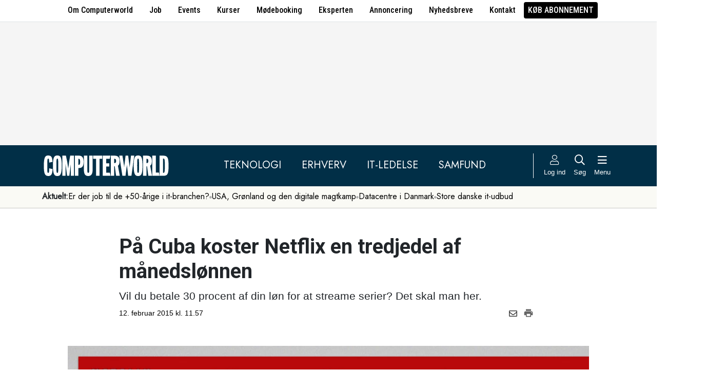

--- FILE ---
content_type: text/html; charset=UTF-8
request_url: https://www.computerworld.dk/art/233166/paa-cuba-koster-netflix-en-tredjedel-af-maanedsloennen
body_size: 16189
content:
<!DOCTYPE html>
<html xmlns="http://www.w3.org/1999/xhtml" xml:lang="da" lang="da">
	<head>
		<meta http-equiv="X-UA-Compatible" content="IE=edge /">
		<meta http-equiv="content-type" content="text/html; charset=UTF-8" />
		<meta http-equiv="content-language" content="da" />
		<meta name="viewport" content="width=device-width, initial-scale=1.0">
		<meta name="robots" content="noarchive" />
			<meta name="description" content="Vil du betale 30 procent af din løn for at streame serier? Det skal man her." />
			<title>På Cuba koster Netflix en tredjedel af månedslønnen - Computerworld</title>
					<!-- The initial config of Consent Mode. Skal komme før cookieinformation. -->
		<script type="text/javascript">
			window.dataLayer = window.dataLayer || [];
			function gtag() {
				dataLayer.push(arguments);
			}
			gtag('consent', 'default', {
				ad_storage: 'denied',
				ad_user_data: 'denied',
				ad_personalization: 'denied',
				analytics_storage: 'denied',
				personalization_storage: 'denied',
				functionality_storage: 'denied',
				security_storage: 'denied',
				wait_for_update: 500,
			});
			gtag('set', 'ads_data_redaction', true);
		</script>
		<script>
			window.cookieInformationCustomConfig = {IABTCF2Framework: {enableAllPurposesLegitimateInterestsOnDeclineAll: true}};
		</script>
		<script type="text/javascript" id="CookieConsent" src="https://policy.app.cookieinformation.com/uc.js" data-culture="DA" data-gcm-version="2.0" data-tcf-v2-enabled="true" data-tcf-global-scope="false" data-tcf-version="2.2"></script>
		<link type="text/css" rel="stylesheet" href="/minified/css/v/7569/" />
		<link href="/images/favicon.ico" rel="SHORTCUT ICON" />
		<link rel="alternate" type="application/rss+xml" title="Alle nyheder (RSS 2.0)" href="https://www.computerworld.dk/rss/all" />

		<link rel="preconnect" href="https://fonts.googleapis.com">
		<link rel="preconnect" href="https://fonts.gstatic.com" crossorigin>

				<link href="https://fonts.googleapis.com/css2?family=Jost&family=Raleway:ital,wght@0,100..900;1,100..900&family=Roboto+Condensed:wght@100..900&family=Roboto:ital,wght@0,100..900;1,100..900&display=swap" rel="stylesheet">

		<link rel="preload" href="/common/fontawesome-pro-5.15.1/webfonts/fa-solid-900.woff2" as="font" type="font/woff2" crossorigin>
		<link rel="preload" href="/common/fontawesome-pro-5.15.1/webfonts/fa-regular-400.woff2" as="font" type="font/woff2" crossorigin>
		<link rel="preload" href="https://securepubads.g.doubleclick.net/tag/js/gpt.js" as="script">
		<link rel="dns-prefetch" href="https://securepubads.g.doubleclick.net">
		<link rel="dns-prefetch" href="https://pagead2.googlesyndication.com">
		<link rel="dns-prefetch" href="https://tpc.googlesyndication.com">
		<link rel="dns-prefetch" href="https://www.googletagservices.com">
		<link rel="dns-prefetch" href="https://www.google-analytics.com">
		<link rel="dns-prefetch" href="https://ajax.googleapis.com">
		<link rel="dns-prefetch" href="https://ad.doubleclick.net">
		<link rel="dns-prefetch" href="https://s0.2mdn.net">
		<link rel="canonical" href="https://www.computerworld.dk/art/233166/paa-cuba-koster-netflix-en-tredjedel-af-maanedsloennen">


		<script type="text/javascript" src="/common/javascript/jquery/jquery-1.9.1.min.js?v=1"></script>
		<script type="text/javascript" src="/common/javascript/jquery/jquery-ui-1.10.4.custom.min.js?v=d1002"></script>
		<script type="text/javascript" src="/common/javascript/jquery/jquery-migrate-1.1.0.min.js?v=1"></script>
		<script type="text/javascript" src="/minified/javascript/v/7569/"></script>
		<script async src="https://securepubads.g.doubleclick.net/tag/js/gpt.js"></script>

		<script>
			dfpAds.init({network: 11995607, adUnit: 'DK_computerworld.dk/artikler'});
		</script>

		<!-- Global site tag (gtag.js) - Google Analytics -->
		<script async src="https://www.googletagmanager.com/gtag/js?id=UA-41250693-1"></script>
		<script>

			window.dataLayer = window.dataLayer || [];
			function gtag(){dataLayer.push(arguments);}
			gtag('js', new Date());

			gtag('config', 'UA-41250693-1', { 'content_group': 'andet' });

		
		</script>
			<script async defer data-domain="computerworld.dk" src="https://plausible.io/js/script.manual.js"></script>
		<script>
			window.plausible = window.plausible || function() { (window.plausible.q = window.plausible.q || []).push(arguments) }
			cookieConsent.always('statistic', function( isOk ) {
				let props = {}
				props['subsite'] = 'default';
				props['premium-logged-in'] = false;
				props['article-view'] = 'open';
				plausible('pageview', {props:props});
			} );
		</script>
		<meta property="fb:app_id" content="923957504358919" />
	<meta property="og:type" content="article" />
	<meta property="og:site_name" content="Computerworld" />
	<meta property="og:title" content="På Cuba koster Netflix en tredjedel af månedslønnen" />
	<meta property="og:description" content="Vil du betale 30 procent af din løn for at streame serier? Det skal man her." />
	<meta property="og:image" content="https://www.computerworld.dk/fil/120529?width=600&height=315&focus=1" />
	<meta property="og:image:width" content="600" />
	<meta property="og:image:height" content="315" />
	<meta property="og:url" content="https://www.computerworld.dk/art/233166/paa-cuba-koster-netflix-en-tredjedel-af-maanedsloennen" />
	<meta property="article:published_time" content="2015-02-12T11:57:00+01:00" />
	<meta property="article:publisher" content="https://www.facebook.com/Computerworlddanmark" />
	<meta property="twitter:card" content="summary_large_image" />
	<meta property="twitter:site" content="@Computerworlddk" />
	<meta property="twitter:title" content="På Cuba koster Netflix en tredjedel af månedslønnen" />
	<meta property="twitter:description" content="Vil du betale 30 procent af din løn for at streame serier? Det skal man her." />
	<meta property="twitter:image" content="https://www.computerworld.dk/fil/120529?width=600&height=315&focus=1" />

		<script type="application/ld+json">
		{"@context":"https://schema.org","@type":"NewsArticle","headline":"P\u00e5 Cuba koster Netflix en tredjedel af m\u00e5nedsl\u00f8nnen","description":"Vil du betale 30 procent af din l\u00f8n for at streame serier? Det skal man her.","datePublished":"2015-02-12T11:57:00+01:00","dateModified":"2015-02-12T16:24:28+01:00","thumbnailUrl":"https://www.computerworld.dk/fil/125520?width=200&height=112&focus=1","image":{"@type":"ImageObject","url":"https://www.computerworld.dk/fil/120529?width=600&height=337&focus=1","width":600,"height":337},"author":[{"@type":"Person","name":"Nicolai Devantier","url":"https://www.computerworld.dk/forfatter/7993"}],"publisher":{"@type":"Organization","name":"Computerworld","logo":{"@type":"ImageObject","url":"https://www.computerworld.dk/images/cw-logo-black.jpg"}},"mainEntityOfPage":{"@type":"WebPage","@id":"https://www.computerworld.dk/art/233166/paa-cuba-koster-netflix-en-tredjedel-af-maanedsloennen"},"isAccessibleForFree":"True"}
		</script>

		<!-- Hotjar Tracking Code for www.computerworld.dk -->
		<script>
			cookieConsent.on('statistic', function() {
				(function(h,o,t,j,a,r){
					h.hj=h.hj||function(){(h.hj.q=h.hj.q||[]).push(arguments)};
					h._hjSettings={hjid:637104,hjsv:6};
					a=o.getElementsByTagName('head')[0];
					r=o.createElement('script');r.async=1;
					r.src=t+h._hjSettings.hjid+j+h._hjSettings.hjsv;
					a.appendChild(r);
				})(window,document,'https://static.hotjar.com/c/hotjar-','.js?sv=');
			} );
		</script>

										
		<!-- 24283 (1 sec = 1000360000)-->
	<link rel="stylesheet" type="text/css" href="/builds/cwshim-f/css/globals-WRAOT3HF.css" />
	<link rel="stylesheet" type="text/css" href="/builds/cwshim-f/css/utilities-AH5P3BLS.css" />
	<link rel="stylesheet" type="text/css" href="/builds/cwshim-f/css/bootstrap-AGNAY623.css" />
	<link rel="stylesheet" type="text/css" href="/builds/cwshim-f/css/site-K7MMVUEB.css" />
	<script src="/builds/cwshim-f/js/bootstrap-AAFFVZKO.js"></script>
	</head>	<body class="subsite_default layout_full userIsNotLoggedIn   page-article article-is-longform">
		
		<ul class="nav justify-content-center align-items-center border-bottom fw-medium u-font-RobotoCondensed u-bg-white c-brand-nav d-none d-md-flex">
			<li class="nav-item"><a class="nav-link u-text-black hover:text-decoration-underline" href="/side/om-computerworld">Om Computerworld</a></li>
			<li class="nav-item"><a class="nav-link u-text-black hover:text-decoration-underline" href="/job/search">Job</a></li>
			<li class="nav-item"><a class="nav-link u-text-black hover:text-decoration-underline" href="/side/events">Events</a></li>
			<li class="nav-item"><a class="nav-link u-text-black hover:text-decoration-underline" href="/kurser">Kurser</a></li>
			<li class="nav-item"><a class="nav-link u-text-black hover:text-decoration-underline" href="/side/direct">Mødebooking</a></li>
			<li class="nav-item"><a class="nav-link u-text-black hover:text-decoration-underline" href="/eksperten">Eksperten</a></li>
			<li class="nav-item"><a class="nav-link u-text-black hover:text-decoration-underline" href="https://jobindexmedia.dk/medieinformation/" target="_blank">Annoncering</a></li>
			<li class="nav-item"><a class="nav-link u-text-black hover:text-decoration-underline" href="/nyhedsbreve">Nyhedsbreve</a></li>
			<li class="nav-item"><a class="nav-link u-text-black hover:text-decoration-underline" href="/kontakt-redaktionen">Kontakt</a></li>

							<li class="nav-item"><a class="nav-link py-1 px-2 rounded text-uppercase u-bg-black u-text-white hover:text-decoration-underline" href="/premium/produkter">Køb abonnement</a></li>
					</ul>

		<div class="leaderboard" id="computerworldleaderboard">
			<div class="inner"><div class="dfp-ad mh-160 mh-medium-90 mh-large-200" data-slot="lead1" data-sizes="320x80,320x160" data-sizes-medium="320x80,320x160,728x90" data-sizes-large="728x90,930x180,950x200,970x250"></div></div>
		</div>

		<header class="c-site-header">

			<div class="c-top-nav py-3">

				<div class="container">
					<div class="row flex-nowrap align-items-center justify-content-between">
						<div class="col-6 col-md-auto">
							<a href="/"><img class="c-site-logo" src="/assets/images/cw-logo-white.svg" width="180" height="40" alt="Computerworld logo" title="Gå til forsiden af Computerworld.dk" style="max-width: 250px;"></a>
						</div>
						<div class="d-none d-xl-flex col justify-content-center c-nav-links">
							<ul class="nav u-font-Jost">
								<li class="nav-item"><a class="nav-link px-4 fs-5 text-uppercase u-text-white hover:text-decoration-underline" href="/sektion/teknologi">Teknologi</a></li>
								<li class="nav-item"><a class="nav-link px-4 fs-5 text-uppercase u-text-white hover:text-decoration-underline" href="/sektion/erhverv">Erhverv</a></li>
								<li class="nav-item"><a class="nav-link px-4 fs-5 text-uppercase u-text-white hover:text-decoration-underline" href="/sektion/ledelse">It-Ledelse</a></li>
								<li class="nav-item"><a class="nav-link px-4 fs-5 text-uppercase u-text-white hover:text-decoration-underline" href="/sektion/samfund">Samfund</a></li>
							</ul>
						</div>

						<div class="col-auto c-actions position-relative">
							<div class="d-flex align-items-stretch">

																<a href="/bruger"
								   class="login mx-1 mx-md-2 p-2 p-xl-0 text-center u-text-white text-decoration-none hover:text-decoration-underline hover:scale-10"
								   aria-label="Log ind">
									<i class="fal fa-user fs-5"></i>
									<span class="d-none d-xl-block text-nowrap u-fs-13p">Log ind</span>
								</a>
								
								<a href="/soeg"
								   class="mx-1 mx-md-2 p-2 p-xl-0 text-center u-text-white text-decoration-none hover:text-decoration-underline hover:scale-10"
								   aria-label="Søg">
									<i class="far fa-search fs-5"></i>
									<span class="d-none d-xl-block u-fs-13p">Søg</span>
								</a>

								<button class="mx-1 mx-md-2 p-2 p-xl-0 text-center u-text-white hover:text-decoration-underline hover:scale-10"
										data-bs-toggle="offcanvas"
										data-bs-target="#site-nav-menu"
										aria-controls="site-nav-menu"
										aria-label="Åben menu">
									<i class="far fa-bars fs-5"></i>
									<span class="d-none d-xl-block u-fs-13p">Menu</span>
								</button>

							</div>

						</div>
					</div>
				</div>
			</div>

						<div class="c-theme-nav">
				<div class="container position-relative">
					<div class="u-font-Jost c-scroll-list">
						<span class="c-scroll-left"><i class="fas fa-chevron-circle-left"></i></span>
						<span class="d-block d-md-none c-scroll-shadow"></span>
						<ul class="d-flex gap-3 py-2">
							<li class=""><span class="fw-bold">Aktuelt:</span></li>
													<li class="">
								<a class="text-nowrap h-100 u-text-black text-decoration-none hover:text-decoration-underline" href="/tag/erfaren-og-udfordret-2026">Er der job til de +50-årige i it-branchen?</a>
							</li>
														<li class="spacer"><i class="fa fas fa-circle"></i></li>
																				<li class="">
								<a class="text-nowrap h-100 u-text-black text-decoration-none hover:text-decoration-underline" href="/tag/geopolitisk-krise-2026">USA, Grønland og den digitale magtkamp</a>
							</li>
														<li class="spacer"><i class="fa fas fa-circle"></i></li>
																				<li class="">
								<a class="text-nowrap h-100 u-text-black text-decoration-none hover:text-decoration-underline" href="/tag/datacenter">Datacentre i Danmark</a>
							</li>
														<li class="spacer"><i class="fa fas fa-circle"></i></li>
																				<li class="">
								<a class="text-nowrap h-100 u-text-black text-decoration-none hover:text-decoration-underline" href="/tag/udbud">Store danske it-udbud </a>
							</li>
																			</ul>
						<span class="d-block d-md-none c-scroll-shadow right"></span>
						<span class="c-scroll-right"><i class="fas fa-chevron-circle-right"></i></span>
					</div>
				</div>
			</div>
					</header><div class="subsite default">
	<div class="frame">
		<div class="inner">
			
						<div class="body">
				<div class="layout layout_full">
	
<div class="container">
	<div class="content article longform" data-articleid="233166">
		<div class="article-top">
			<h1><span class="title-text">På Cuba koster Netflix en tredjedel af månedslønnen</span></h1>
			<p class="teaser">Vil du betale 30 procent af din løn for at streame serier? Det skal man her.</p>

			<div class="contentMeta">
				<span class="publishdate">12. februar 2015 kl. 11.57</span>
				<div class="share">
					<a title="Del artikel via e-mail" href="mailto:?subject=På Cuba koster Netflix en tredjedel af månedslønnen&body=%0D%0A%0D%0APå Cuba koster Netflix en tredjedel af månedslønnen%0D%0Ahttps://www.computerworld.dk/art/233166/paa-cuba-koster-netflix-en-tredjedel-af-maanedsloennen" onclick="idg_tracker.trackEvent(TRACKER_ITEMTYPE_ARTICLE, 233166, 'E-Mail deling');"><i class="fa-icon far fa-envelope"></i></a>
					<a title="Printvenlig version" href="javascript:void(0);" onclick="idg_tracker.trackEvent(TRACKER_ITEMTYPE_ARTICLE, 233166, 'Print'); openWithSelfMain('/art/233166/paa-cuba-koster-netflix-en-tredjedel-af-maanedsloennen?op=print','Printervenlig',740,500);"><img src="/images/icon/print.png" class="print-icon" alt="Print ikon" width="20" height="20"></a>
				</div>
			</div>
		</div>

			<a href="/fil/120529/800/?height=800" rel="lightbox-inline" class="topImage skyscraper-start">
			<img src="/fil/120529?width=980&scale_up=1" width="980" alt="Artikel top billede">
		</a>
			
	<div class="nucleusAuthorByline authors1">
<div class="author" class="author author1" data-authorid="7993">
	<a href="/forfatter/7993" class="open">
		<img src="/fil/122737?width=52&height=52&focus=1&grey=1" width="52" height="52" class="image" alt="Nicolai Devantier">
		<span class="firstname">Nicolai</span>
		<span class="lastname">Devantier</span>
			<span class="title">Journalist</span>
		</a>

	</div>
	<br class="clear" />
</div>
<script>$j(document).ready( _nucleusAuthorByline.init );</script>

	
	<div id="articleTextParagraphs" class="articleText paragraphs">
		
			<div class="d-none d-md-block mb-2">
	<div class="paragraphAdSpacer"></div>
	<div class="paragraphAd" aria-hidden="true">
		<div class="dfp-ad mh-280" data-slot="art" data-sizes="320x320" data-sizes-large="300x250,336x280"></div>
	</div>
			<div class="paragraphAdInternal" aria-hidden="true">
		<div class="candis-spot spot-content article-paragraph" data-candis-contentid="132040" aria-hidden="true"><span class="notice">Annonceindlæg fra Cornerstones</span><h6 class="title"><a class="link" href="/partner/132040/hvorfor-toever-virksomheder-naar-teknologien-er-klar-og-gevinsterne-er-tydelige" tabindex="-1" rel="sponsored">Hvorfor tøver virksomheder, når teknologien er klar, og gevinsterne er tydelige?</a></h6><figure><img src="/fil/238232?width=150&height=100&focus=1" width="150" height="100" alt="Teaser billede" /></figure><div class="info"><p class="teaser">Mange virksomheder sidder fast i et forældet ERP-system, selvom det begrænser dem langt mere, end de ofte vil erkende.</p></div></div>
		</div>
	</div>
						<p class="pt">Streaming-tjenesten Netflix fortæller nu, at de vil erobre Cuba og forsyne det solbrune og salsa-dansende folk med tv og serier.</p>
<p class="pt">Men det er et svært marked at komme ind på.</p>
<p class="pt">Udfordringen består i første omgang af at inddrive betalingen for tjenesten. I forhold til den cubanske månedsløn er serie-streaming nemlig en enorm luksusvare.</p>
<p class="pt">Den solrige og rom-elskende ø har således en gennemsnitsløn på 20 amerikanske dollar om måneden.</p>
<p class="pt">Det skal ses i relief til Netfliks abonnement, der koster 7,99 dollar for den samme periode.</p>
<p class="pt">Med andre ord skal cubanerne betale en tredjedel af månedslønnen for den tjeneste.</p>
<p class="pt"><b>Læs også: <a href="https://www.computerworld.dk/art/224018/test-netflix-hbo-nordic-youbio-og-viaplay-hvem-vinder#AiMdAOYHdzZ1flsB.99">Test: Netflix, HBO Nordic, YouBio og ViaPlay - hvem vinder?</a></b></p>
<h2 class="ph">Tv til cigarrygningen</h2>
<p class="pt">Lanceringen af Netflix på Cuba skal nok også ses i et lidt andet lys.</p>
<p class="pt">Forholdet mellem Amerika og Cuba har været på frysepunktet siden 1962, hvor USA indførte en handelsblokade mod det kommunistiske styre på øen.</p>
<p class="pt">Dette jerngreb er amerikanerne så småt i gang med at løsne en smule, og det gør man altså ved at tilbyde endeløse mængder af tv som tilbehør til cigarerne.</p>
<p class="pt"><b>Læs også: <a href="https://www.computerworld.dk/art/232886/netflix-film-til-soes-kan-koste-dig-over-330-000-kroner#oQfm3CsJyC7bHjOG.99">Netflix-film til søs kan koste dig over 330.000 kroner</a></b></p>
<p class="pt">Et andet problem i forhold til betalingen er, at der skal anvendes et internationalt kreditkort for at åbne tv-rigets himmelport.</p>
<p class="pt">De findes ikke på Cuba, men både MasterCard og American Express har planer om at forsyne øen med plastik.</p>
<p class="pt">Ud over de gængse serier som House of Cards, Orange is the New Black og Marco Polo har Netflix også indhold, der er målrettet mod de Latinamerikanske seere.</p>
<p class="pt"><b>Læs også:</b><br />
<b><a href="https://www.computerworld.dk/art/233146/rolig-nu-dit-samsung-fjernsyn-spionerer-altsaa-ikke-mod-dig-hjemme-i-stuen#ZavbtDISl6ejtX8C.99">Rolig nu: Dit Samsung-fjernsyn spionerer altså ikke mod dig hjemme i stuen</a></b></p>
<p class="pt"><b><a href="https://www.computerworld.dk/art/233139/gammel-spil-klassiker-kommer-som-ny-filmserie-til-netflix#BTS9VeMhCv63D7Os.99">Gammel spil-klassiker kommer som ny filmserie til Netflix</a></b></p>
					</div>
				
		<div class="dfp-ad d-md-none mh-320 text-center mt-2" data-slot="art" data-sizes="320x320" data-sizes-large=""></div>

		<div class="bottomAd">
			<div class="candis-spot spot-content article-bottom" data-candis-contentid="132027" aria-hidden="true"><span class="notice">Annonceindlæg fra Trustworks</span><figure><img src="/fil/237043?width=150&height=85&focus=1" width="150" height="85" alt="Teaser billede" /></figure><div class="info"><h6 class="title"><a class="link" href="/partner/132027/tillid-i-en-zero-trust-verden" tabindex="-1" rel="sponsored">Tillid i en Zero-Trust verden</a></h6><p class="teaser">Med voksende trusler, nye EU-krav og øget kompleksitet er cybersikkerhed nu en central ledelsesopgave på linje med strategi og økonomi.</p></div></div>
		</div>
	</div>
</div>

	<div id="blox-area" class="blox-area mt-5 skyscraper-start" data-contentids="107">
		<div class="container block block-art_latest_right mb-3 mb-md-6">
	<div class="block-inner">
		<section class="grid section-2" style="grid-template-columns: 2fr 1fr;">
			<div class="card card-1">
<article>
	 	<div class="article-image-container">
		<a href="/art/294306/dansk-cyberprofessor-advarer-bluetooth-verdenen-er-det-vilde-vesten-og-det-stopper-ikke-ved-dine-hoeretelefoner" aria-label="Link til artikel">
			<img src="/fil/236113?width=640&height=360&focus=1" width="640" height="360" sizes="(min-width: 800px) 600px, 100vw" srcset="/fil/236113?width=1200&height=675&focus=1 1200w, /fil/236113?width=800&height=450&focus=1 800w, /fil/236113?width=600&height=337&focus=1 600w, /fil/236113?width=400&height=225&focus=1 400w" class="article-image" alt="Artikel teaser billede" loading="lazy">
		</a>
	</div>
		<div class="article-content-container">
		<p class="article-label-container">
						<a class="article-label" href="/tag/sikkerhedshuller">Sikkerhedshuller</a>
			<span class="premium-locked-icon"></span>		</p>
		<p class="article-title-container"><a href="/art/294306/dansk-cyberprofessor-advarer-bluetooth-verdenen-er-det-vilde-vesten-og-det-stopper-ikke-ved-dine-hoeretelefoner"><span class="title-trumpet">Dansk cyberprofessor advarer:</span> <span class="title-text">Bluetooth-verdenen er "det vilde vesten" – og det stopper ikke ved dine høretelefoner</span></a></p>
	</div>
</article>
</div>
			<div class="card card-2 ps-0 ps-md-3">
							<p class="block-header">Seneste nyt</p>
			
				<ul class="c-articles">
								<li>
						<div class="time-label-container">
							<span class="time">
													16:45
													</span>
							<a class="article-label" href="/tag/arbejdsmarked">Arbejdsmarked</a>
						</div>
						<p class="article-title-container"><a href="/art/294297/hjaelp-med-at-skabe-gennemsigtighed-i-it-branchen-aarets-store-loenundersoegelse-er-i-gang">Hjælp med at skabe gennemsigtighed i it-branchen - årets store lønundersøgelse er i gang</a></p>
					</li>
								<li>
						<div class="time-label-container">
							<span class="time">
													15:59
													</span>
							<a class="article-label" href="/tag/test">Test</a>
						</div>
						<p class="article-title-container"><a href="/art/294304/slip-for-ur-og-mobil-naar-du-traener-og-brug-verdens-mest-avancerede-pulsbaelte">Slip for ur og mobil når du træner - og brug verdens mest avancerede pulsbælte</a></p>
					</li>
								<li>
						<div class="time-label-container">
							<span class="time">
													15:30
													</span>
							<a class="article-label" href="/tag/sikkerhedshuller">Sikkerhedshuller</a>
						</div>
						<p class="article-title-container"><a href="/art/294306/dansk-cyberprofessor-advarer-bluetooth-verdenen-er-det-vilde-vesten-og-det-stopper-ikke-ved-dine-hoeretelefoner">Dansk cyberprofessor advarer: Bluetooth-verdenen er &quot;det vilde vesten&quot; – og det stopper ikke ved dine høretelefoner</a></p>
					</li>
								<li>
						<div class="time-label-container">
							<span class="time">
													15:00
													</span>
							<a class="article-label" href="/tag/lovgivning">Lovgivning</a>
						</div>
						<p class="article-title-container"><a href="/art/294301/eu-kommer-med-ny-stor-cyber-lov-daarligt-nyt-for-flere-udenlandske-leverandoerer">EU kommer med ny stor cyber-lov: Dårligt nyt for flere udenlandske leverandører</a></p>
					</li>
								<li>
						<div class="time-label-container">
							<span class="time">
													14:30
													</span>
							<a class="article-label" href="/tag/ai-lab-2025">AI-lab 2025</a>
						</div>
						<p class="article-title-container"><a href="/art/294300/ai-lab-19-t-ai-aar-svarer-til-100-menneskeaar-derfor-gaar-det-hele-saa-absurd-hurtigt">AI-lab #19: Ét AI-år svarer til 100 menneskeår - derfor går det hele så absurd hurtigt</a></p>
					</li>
							</ul>
				<p class="text-center p-0">
					<button class="c-art-latest-fetch-more">Vis flere artikler</button><span class="d-inline-block mx-4">|</span><a class="fw-normal text-decoration-underline u-text-black hover:fw-bold" href="/overblik">Vis seneste uge</a>
				</p>
			</div>
		</section>
	</div>
</div>
		<div class="container block block-art_1_text mb-3 mb-md-6 color-scheme color-scheme-black">
	<div class="block-inner  cs-padding cs-bg cs-text">
		<section class="grid section-1">
			<div class="card card-1">
<article>
		<div class="article-content-container">
		<p class="article-label-container">
						<a class="article-label" href="/tag/test">Test</a>
					</p>
		<p class="article-title-container"><a href="/art/294304/slip-for-ur-og-mobil-naar-du-traener-og-brug-verdens-mest-avancerede-pulsbaelte"><span class="title-text">Slip for ur og mobil når du træner - og brug verdens mest avancerede pulsbælte</span></a></p>
	</div>
</article>
</div>
		</section>
	</div>
</div>
		<div class="container block block-art_3 mb-3 mb-md-6 ">
	<div class="block-inner cs-padding cs-bg cs-text">
				<section class="grid section-3">
			<div class="card card-1">
<article>
	 	<div class="article-image-container">
		<a href="/art/294297/hjaelp-med-at-skabe-gennemsigtighed-i-it-branchen-aarets-store-loenundersoegelse-er-i-gang" aria-label="Link til artikel">
			<img src="/fil/230617?width=640&height=360&focus=1" width="640" height="360" sizes="(min-width: 800px) 600px, 100vw" srcset="/fil/230617?width=1200&height=675&focus=1 1200w, /fil/230617?width=800&height=450&focus=1 800w, /fil/230617?width=600&height=337&focus=1 600w, /fil/230617?width=400&height=225&focus=1 400w" class="article-image" alt="Artikel teaser billede" loading="lazy">
		</a>
	</div>
		<div class="article-content-container">
		<p class="article-label-container">
						<a class="article-label" href="/tag/arbejdsmarked">Arbejdsmarked</a>
					</p>
		<p class="article-title-container"><a href="/art/294297/hjaelp-med-at-skabe-gennemsigtighed-i-it-branchen-aarets-store-loenundersoegelse-er-i-gang"><span class="title-text">Hjælp med at skabe gennemsigtighed i it-branchen - årets store lønundersøgelse er i gang</span></a></p>
	</div>
</article>
</div>
						<div class="card card-2">
<article>
	 	<div class="article-image-container">
		<a href="/art/294303/ny-regnskabs-app-udfordrer-dinero-til-priskrig-men-martin-thorborg-tager-det-helt-koeligt-det-er-noget-forbandet-vroevl" aria-label="Link til artikel">
			<img src="/fil/208720?width=640&height=360&focus=1" width="640" height="360" sizes="(min-width: 800px) 600px, 100vw" srcset="/fil/208720?width=1200&height=675&focus=1 1200w, /fil/208720?width=800&height=450&focus=1 800w, /fil/208720?width=600&height=337&focus=1 600w, /fil/208720?width=400&height=225&focus=1 400w" class="article-image" alt="Artikel teaser billede" loading="lazy">
		</a>
	</div>
		<div class="article-content-container">
		<p class="article-label-container">
						<a class="article-label" href="/tag/oekonomistyring">Økonomistyring</a>
			<span class="premium-locked-icon"></span>		</p>
		<p class="article-title-container"><a href="/art/294303/ny-regnskabs-app-udfordrer-dinero-til-priskrig-men-martin-thorborg-tager-det-helt-koeligt-det-er-noget-forbandet-vroevl"><span class="title-trumpet">Ny regnskabs-app udfordrer Dinero til priskrig – men Martin Thorborg tager det helt køligt:</span> <span class="title-text">"Det er noget forbandet vrøvl"</span></a></p>
	</div>
</article>
</div>
														<div class="card card-3">
<article>
	 	<div class="article-image-container">
		<a href="/art/294301/eu-kommer-med-ny-stor-cyber-lov-daarligt-nyt-for-flere-udenlandske-leverandoerer" aria-label="Link til artikel">
			<img src="/fil/236382?width=640&height=360&focus=1" width="640" height="360" sizes="(min-width: 800px) 600px, 100vw" srcset="/fil/236382?width=1200&height=675&focus=1 1200w, /fil/236382?width=800&height=450&focus=1 800w, /fil/236382?width=600&height=337&focus=1 600w, /fil/236382?width=400&height=225&focus=1 400w" class="article-image" alt="Artikel teaser billede" loading="lazy">
		</a>
	</div>
		<div class="article-content-container">
		<p class="article-label-container">
						<a class="article-label" href="/tag/lovgivning">Lovgivning</a>
			<span class="premium-locked-icon"></span>		</p>
		<p class="article-title-container"><a href="/art/294301/eu-kommer-med-ny-stor-cyber-lov-daarligt-nyt-for-flere-udenlandske-leverandoerer"><span class="title-trumpet">EU kommer med ny stor cyber-lov:</span> <span class="title-text">Dårligt nyt for flere udenlandske leverandører</span></a></p>
	</div>
</article>
</div>
									</section>
	</div>
</div>
		<div class="container block block-livebox mb-2 mb-md-6 color-scheme color-scheme-breaking d-none d-md-block ">
	<div class="block-inner cs-bg cs-text">
		<div class="d-flex">
			<div class="label fw-bold text-uppercase mt-3 text-center">
				<i class="fas fa-bullseye-pointer icon"></i>
				Læses lige nu
			</div>
			<div class="content">
				<ul class="articles-scroll"></ul>
				<ul class="articles">
										<li data-articleid="294258" data-hits="1559">
						<img src="/images/livescore_hot.png" alt="Denne artikel trender" class="hot-icon show">
						<img class="thumbnail" src="/fil/238092?width=50&height=50&focus=1" alt="Artikel teaser billede"/>
						<div class="item">
							<span>1559 læser </span>
							<a href="/art/294258/dansk-app-til-boykot-af-amerikanske-varer-oplever-eksplosiv-vaekst">Dansk app til boykot af amerikanske varer oplever eksplosiv vækst</a>
						</div>
					</li>
										<li data-articleid="294306" data-hits="132">
						<img src="/images/livescore_hot.png" alt="Denne artikel trender" class="hot-icon ">
						<img class="thumbnail" src="/fil/236113?width=50&height=50&focus=1" alt="Artikel teaser billede"/>
						<div class="item">
							<span>132 læser </span>
							<a href="/art/294306/dansk-cyberprofessor-advarer-bluetooth-verdenen-er-det-vilde-vesten-og-det-stopper-ikke-ved-dine-hoeretelefoner">Dansk cyberprofessor advarer: Bluetooth-verdenen er "det vilde vesten" – og det stopper ikke ved dine høretelefoner</a>
						</div>
					</li>
										<li data-articleid="294303" data-hits="119">
						<img src="/images/livescore_hot.png" alt="Denne artikel trender" class="hot-icon ">
						<img class="thumbnail" src="/fil/208720?width=50&height=50&focus=1" alt="Artikel teaser billede"/>
						<div class="item">
							<span>119 læser </span>
							<a href="/art/294303/ny-regnskabs-app-udfordrer-dinero-til-priskrig-men-martin-thorborg-tager-det-helt-koeligt-det-er-noget-forbandet-vroevl">Ny regnskabs-app udfordrer Dinero til priskrig – men Martin Thorborg tager det helt køligt: "Det er noget forbandet vrøvl"</a>
						</div>
					</li>
										<li data-articleid="294304" data-hits="80">
						<img src="/images/livescore_hot.png" alt="Denne artikel trender" class="hot-icon ">
						<img class="thumbnail" src="/fil/238235?width=50&height=50&focus=1" alt="Artikel teaser billede"/>
						<div class="item">
							<span>80 læser </span>
							<a href="/art/294304/slip-for-ur-og-mobil-naar-du-traener-og-brug-verdens-mest-avancerede-pulsbaelte">Slip for ur og mobil når du træner - og brug verdens mest avancerede pulsbælte</a>
						</div>
					</li>
										<li data-articleid="294301" data-hits="60">
						<img src="/images/livescore_hot.png" alt="Denne artikel trender" class="hot-icon ">
						<img class="thumbnail" src="/fil/236382?width=50&height=50&focus=1" alt="Artikel teaser billede"/>
						<div class="item">
							<span>60 læser </span>
							<a href="/art/294301/eu-kommer-med-ny-stor-cyber-lov-daarligt-nyt-for-flere-udenlandske-leverandoerer">EU kommer med ny stor cyber-lov: Dårligt nyt for flere udenlandske leverandører</a>
						</div>
					</li>
									</ul>
			</div>
		</div>
	</div>
</div>





		<div class="container block block-art_1_ad_right mb-3 mb-md-6">
	<div class="block-inner">
		<section class="grid section-2" style="grid-template-columns: 2fr 1fr;">
			<div class="card card-1">
<article>
	 	<div class="article-image-container">
		<a href="/art/294300/ai-lab-19-t-ai-aar-svarer-til-100-menneskeaar-derfor-gaar-det-hele-saa-absurd-hurtigt" aria-label="Link til artikel">
			<img src="/fil/205593?width=640&height=360&focus=1" width="640" height="360" sizes="(min-width: 800px) 600px, 100vw" srcset="/fil/205593?width=1200&height=675&focus=1 1200w, /fil/205593?width=800&height=450&focus=1 800w, /fil/205593?width=600&height=337&focus=1 600w, /fil/205593?width=400&height=225&focus=1 400w" class="article-image" alt="Artikel teaser billede" loading="lazy">
		</a>
	</div>
		<div class="article-content-container">
		<p class="article-label-container">
						<a class="article-label" href="/tag/ai-lab-2025">AI-lab 2025</a>
					</p>
		<p class="article-title-container"><a href="/art/294300/ai-lab-19-t-ai-aar-svarer-til-100-menneskeaar-derfor-gaar-det-hele-saa-absurd-hurtigt"><span class="title-trumpet">AI-lab #19:</span> <span class="title-text">Ét AI-år svarer til 100 menneskeår - derfor går det hele så absurd hurtigt</span></a></p>
	</div>
</article>
</div>
			<div class="card card-2 text-center text-md-start position-relative">
				<p class="ad-notice-label">Annonce</p>
				<div class="dfp-ad mh-160 mh-large-280" data-slot="art2" data-sizes="320x160,320x320" data-sizes-large="336x280,300x250"></div>
			</div>
		</section>
	</div>
</div>
		<div class="container-fluid block block-commercial_1 mb-3 mb-md-5 py-3 py-md-6 grey-bg">
	<div class="row">
		
			        <div class="col-12 candis-spot spot-content" data-candis-contentid="132007">            <div class="container px-0 px-md-3">                <div class="card row g-0 py-6 px-6 bg-white">                    <div class="card-image col-12 col-md-3 text-start text-md-center ">                        <a class="title text-black" href="/partner/132007/internettets-smutveje-er-smarte-men-hvad-goer-i-for-at-sikre-dem" tabindex="-1" rel="sponsored">                            <img src="/fil/235638?width=400&height=225&focus=1" alt="Internettets smutveje er smarte – men hvad gør I for at sikre dem?" class="img-fluid" style="max-height: 260px;" loading="lazy">                        </a>                    </div>                    <div class="card-body col-12 col-md-9 px-0 px-md-6 text-start d-flex flex-column">                        <p class="mb-2 mt-2 mt-md-0 fw-bold" style="color: var(--color-cw-blue); font-size: 0.875rem;">Annonceindlæg fra Conscia</p>                        <a class="title text-black" href="/partner/132007/internettets-smutveje-er-smarte-men-hvad-goer-i-for-at-sikre-dem" tabindex="-1" rel="sponsored"><h5 class="fw-bold">Internettets smutveje er smarte – men hvad gør I for at sikre dem?</h5></a>                        <p class="mb-0">Det er fristende at spare tid med lækre internetapps og GenAI. Men pas på. Uautoriseret brug risikerer at underminere hele forretningsgevinsten.</p>                    </div>                </div>            </div>        </div>

		
	</div>
</div>



		<div class="container block block-art_1_2 mb-3 mb-md-6 ">
	<div class="block-inner cs-padding cs-bg cs-text">
			<section class="grid section-1-2">
			<div class="card card-1">
<article>
	 	<div class="article-image-container">
		<a href="/art/294281/nvidias-superchip-har-kurs-mod-din-naeste-baerbar-kan-vende-op-og-ned-paa-laptop-markedet" aria-label="Link til artikel">
			<img src="/fil/238196?width=640&height=360&focus=1" width="640" height="360" sizes="(min-width: 800px) 600px, 100vw" srcset="/fil/238196?width=1200&height=675&focus=1 1200w, /fil/238196?width=800&height=450&focus=1 800w, /fil/238196?width=600&height=337&focus=1 600w, /fil/238196?width=400&height=225&focus=1 400w" class="article-image" alt="Artikel teaser billede" loading="lazy">
		</a>
	</div>
		<div class="article-content-container">
		<p class="article-label-container">
						<a class="article-label" href="/tag/harddiske">Harddiske</a>
					</p>
		<p class="article-title-container"><a href="/art/294281/nvidias-superchip-har-kurs-mod-din-naeste-baerbar-kan-vende-op-og-ned-paa-laptop-markedet"><span class="title-text">Nvidias superchip har kurs mod din næste bærbar – kan vende op og ned på laptop-markedet</span></a></p>
	</div>
</article>
</div>
							<div class="card card-2">
<article>
	 	<div class="article-image-container">
		<a href="/art/294259/vi-overvaager-alt-undtagen-den-adfaerd-der-afsloerer-digitale-angreb" aria-label="Link til artikel">
			<img src="/fil/238183?width=640&height=360&focus=1" width="640" height="360" sizes="(min-width: 800px) 600px, 100vw" srcset="/fil/238183?width=1200&height=675&focus=1 1200w, /fil/238183?width=800&height=450&focus=1 800w, /fil/238183?width=600&height=337&focus=1 600w, /fil/238183?width=400&height=225&focus=1 400w" class="article-image" alt="Artikel teaser billede" loading="lazy">
		</a>
	</div>
		<div class="article-content-container">
		<p class="article-label-container">
						<a class="article-label" href="/tag/klumme">Klumme</a>
					</p>
		<p class="article-title-container"><a href="/art/294259/vi-overvaager-alt-undtagen-den-adfaerd-der-afsloerer-digitale-angreb"><span class="title-text">Vi overvåger alt - undtagen den adfærd, der afslører digitale angreb</span></a></p>
	</div>
</article>
</div>
								<div class="card card-3 grey-bg">
				<div class="candis-spot spot-theme blox-art-12" data-candis-themeid="106" aria-hidden="true"><div class="row"><div class="image px-3 py-1"><a class="link" href="/partner/tema/forsvar-og-beredskab" tabindex="-1" rel="sponsored"><figure><img src="/fil/233692?width=630&height=350&focus=1" width="630" height="350" alt="Teaser billede" /></figure></a></div><div class="info px-3 py-1"><span class="notice">Annonceindlæg tema</span><a class="link" href="/partner/tema/forsvar-og-beredskab" tabindex="-1" rel="sponsored"><p class="title">Forsvar &amp; beredskab</p></a></div></div></div>
			</div>
				</section>
	</div>
</div>
		<div class="container-fluid block block-job_1 mb-3 mb-md-5 pt-3 pt-md-6 grey-bg">
	<div class="container px-0 px-md-3">
		<div class="row">
			<section class="grid section-4">
							<div class="card card-1 bg-white p-4 d-flex flex-column">
					<div class="job-logo text-center">
						<a class="js-track-job-impression js-track-job-click" href="https://www.it-jobbank.dk/c?t=h1624047&ctx=c&ref=cw-job-feed-centre&utm_source=computerworld&utm_medium=referral&utm_campaign=job-feed-centre" target="_blank" rel="noopener" data-jobid="1624047" data-jobsource="jobbox">
							<img src="https://www.it-jobbank.dk/img/logo/TV2_108_30032023.png" alt="TV2 logo">
						</a>
					</div>
					<div class="job-content">
						<p class="job-company m-0 mt-2 mb-1 u-text-grey-4">TV2</p>
						<p class="job-title m-0 mb-1">
							<a class="u-text-black text-break js-track-job-impression js-track-job-click" href="https://www.it-jobbank.dk/c?t=h1624047&ctx=c&ref=cw-job-feed-centre&utm_source=computerworld&utm_medium=referral&utm_campaign=job-feed-centre" target="_blank" rel="noopener" data-jobid="1624047" data-jobsource="jobbox">
								Staff Software Engineer - Live Technology i TV 2
							</a>
						</p>
						<p class="job-region mt-auto u-text-grey-4">Fyn</p>
					</div>
				</div>

							<div class="card card-2 bg-white p-4 d-flex flex-column">
					<div class="job-logo text-center">
						<a class="js-track-job-impression js-track-job-click" href="https://www.it-jobbank.dk/c?t=h1619692&ctx=c&ref=cw-job-feed-centre&utm_source=computerworld&utm_medium=referral&utm_campaign=job-feed-centre" target="_blank" rel="noopener" data-jobid="1619692" data-jobsource="jobbox">
							<img src="https://www.it-jobbank.dk/img/logo/kmd108100724.png" alt="KMD A/S logo">
						</a>
					</div>
					<div class="job-content">
						<p class="job-company m-0 mt-2 mb-1 u-text-grey-4">KMD A/S</p>
						<p class="job-title m-0 mb-1">
							<a class="u-text-black text-break js-track-job-impression js-track-job-click" href="https://www.it-jobbank.dk/c?t=h1619692&ctx=c&ref=cw-job-feed-centre&utm_source=computerworld&utm_medium=referral&utm_campaign=job-feed-centre" target="_blank" rel="noopener" data-jobid="1619692" data-jobsource="jobbox">
								Senior Technical Consultant
							</a>
						</p>
						<p class="job-region mt-auto u-text-grey-4">Midtjylland</p>
					</div>
				</div>

							<div class="card card-3 bg-white p-4 d-flex flex-column">
					<div class="job-logo text-center">
						<a class="js-track-job-impression js-track-job-click" href="https://www.it-jobbank.dk/c?t=h1625504&ctx=c&ref=cw-job-feed-centre&utm_source=computerworld&utm_medium=referral&utm_campaign=job-feed-centre" target="_blank" rel="noopener" data-jobid="1625504" data-jobsource="jobbox">
							<img src="https://www.it-jobbank.dk/img/logo/kmd108100724.png" alt="KMD A/S logo">
						</a>
					</div>
					<div class="job-content">
						<p class="job-company m-0 mt-2 mb-1 u-text-grey-4">KMD A/S</p>
						<p class="job-title m-0 mb-1">
							<a class="u-text-black text-break js-track-job-impression js-track-job-click" href="https://www.it-jobbank.dk/c?t=h1625504&ctx=c&ref=cw-job-feed-centre&utm_source=computerworld&utm_medium=referral&utm_campaign=job-feed-centre" target="_blank" rel="noopener" data-jobid="1625504" data-jobsource="jobbox">
								.NET-udvikler
							</a>
						</p>
						<p class="job-region mt-auto u-text-grey-4">Nordjylland</p>
					</div>
				</div>

							<div class="card card-4 bg-white p-4 d-flex flex-column">
					<div class="job-logo text-center">
						<a class="js-track-job-impression js-track-job-click" href="https://www.it-jobbank.dk/c?t=h1621414&ctx=c&ref=cw-job-feed-centre&utm_source=computerworld&utm_medium=referral&utm_campaign=job-feed-centre" target="_blank" rel="noopener" data-jobid="1621414" data-jobsource="jobbox">
							<img src="https://www.it-jobbank.dk/img/logo/timengo_108_130622.png" alt="Timengo DPG logo">
						</a>
					</div>
					<div class="job-content">
						<p class="job-company m-0 mt-2 mb-1 u-text-grey-4">Timengo DPG</p>
						<p class="job-title m-0 mb-1">
							<a class="u-text-black text-break js-track-job-impression js-track-job-click" href="https://www.it-jobbank.dk/c?t=h1621414&ctx=c&ref=cw-job-feed-centre&utm_source=computerworld&utm_medium=referral&utm_campaign=job-feed-centre" target="_blank" rel="noopener" data-jobid="1621414" data-jobsource="jobbox">
								Teknisk Support Lead
							</a>
						</p>
						<p class="job-region mt-auto u-text-grey-4">Københavnsområdet</p>
					</div>
				</div>

						</section>
		</div>
		<div class="text-center my-4 pb-3">
			<a href="/job/search">Se flere it-stillinger <i class="ms-1 far fa-angle-double-right"></i></a>
		</div>
	</div>
</div>
		<div class="container block block-art_3 mb-3 mb-md-6 ">
	<div class="block-inner cs-padding cs-bg cs-text">
				<section class="grid section-3">
			<div class="card card-1">
<article>
	 	<div class="article-image-container">
		<a href="/art/294298/microsoft-saelger-65-000-m365-copilot-licenser-til-t-enkelt-universitet" aria-label="Link til artikel">
			<img src="/fil/237997?width=640&height=360&focus=1" width="640" height="360" sizes="(min-width: 800px) 600px, 100vw" srcset="/fil/237997?width=1200&height=675&focus=1 1200w, /fil/237997?width=800&height=450&focus=1 800w, /fil/237997?width=600&height=337&focus=1 600w, /fil/237997?width=400&height=225&focus=1 400w" class="article-image" alt="Artikel teaser billede" loading="lazy">
		</a>
	</div>
		<div class="article-content-container">
		<p class="article-label-container">
						<a class="article-label" href="/tag/universitet">Universitet</a>
					</p>
		<p class="article-title-container"><a href="/art/294298/microsoft-saelger-65-000-m365-copilot-licenser-til-t-enkelt-universitet"><span class="title-text">Microsoft sælger 65.000 M365 Copilot-licenser til ét enkelt universitet</span></a></p>
	</div>
</article>
</div>
						<div class="card card-2">
<article>
	 	<div class="article-image-container">
		<a href="/art/294286/werner-valeur-blaeser-til-krig-mod-martin-thorborg-og-visma-med-ny-regnskabs-loesning-kunderne-efterspoerger-lavere-priser" aria-label="Link til artikel">
			<img src="/fil/238225?width=640&height=360&focus=1" width="640" height="360" sizes="(min-width: 800px) 600px, 100vw" srcset="/fil/238225?width=1200&height=675&focus=1 1200w, /fil/238225?width=800&height=450&focus=1 800w, /fil/238225?width=600&height=337&focus=1 600w, /fil/238225?width=400&height=225&focus=1 400w" class="article-image" alt="Artikel teaser billede" loading="lazy">
		</a>
	</div>
		<div class="article-content-container">
		<p class="article-label-container">
						<a class="article-label" href="/tag/oekonomistyring">Økonomistyring</a>
			<span class="premium-locked-icon"></span>		</p>
		<p class="article-title-container"><a href="/art/294286/werner-valeur-blaeser-til-krig-mod-martin-thorborg-og-visma-med-ny-regnskabs-loesning-kunderne-efterspoerger-lavere-priser"><span class="title-trumpet">Werner Valeur blæser til krig mod Martin Thorborg og Visma med ny regnskabs-løsning:</span> <span class="title-text">”Kunderne efterspørger lavere priser"</span></a></p>
	</div>
</article>
</div>
														<div class="card card-3">
<article>
	 	<div class="article-image-container">
		<a href="/art/294278/aws-goer-microsoft-kunsten-efter-vil-opbevare-kildekode-i-europa" aria-label="Link til artikel">
			<img src="/fil/236393?width=640&height=360&focus=1" width="640" height="360" sizes="(min-width: 800px) 600px, 100vw" srcset="/fil/236393?width=1200&height=675&focus=1 1200w, /fil/236393?width=800&height=450&focus=1 800w, /fil/236393?width=600&height=337&focus=1 600w, /fil/236393?width=400&height=225&focus=1 400w" class="article-image" alt="Artikel teaser billede" loading="lazy">
		</a>
	</div>
		<div class="article-content-container">
		<p class="article-label-container">
						<a class="article-label" href="/tag/infrastruktur">Infrastruktur</a>
			<span class="premium-locked-icon"></span>		</p>
		<p class="article-title-container"><a href="/art/294278/aws-goer-microsoft-kunsten-efter-vil-opbevare-kildekode-i-europa"><span class="title-trumpet">AWS gør Microsoft kunsten efter:</span> <span class="title-text">Vil opbevare kildekode i Europa</span></a></p>
	</div>
</article>
</div>
									</section>
	</div>
</div>
		<div class="container block block-persons mb-3 mb-md-6">
    <div class="block-inner">

      <p class="block-header">Navnenyt fra it-Danmark</p>

      <section class="grid section-4">
                <div class="card card-1 d-flex flex-column">
          <div class="text-center card-image position-relative">
            <a href="https://www.computerworld.dk/navnenyt/person/11557">
              <img src="/fil/237773?width=275&height=300&focus=1" class="img-fluid" alt="Netip A/S har pr. 1. november 2025 ansat Nikolaj Vesterbrandt som Datateknikerelev ved netIP's afdeling i Rødekro. Han er uddannet IT-supporter ved Aabenraa Kommune og videreuddanner sig nu til Datatekniker.">
            </a>
            <span class="c-label bg-black text-white text-uppercase fw-bold position-absolute top-0 start-0 mx-2 my-2 px-2 py-1 text-start">Nyt job</span>

          </div>
          <div class="text-center p-4">
            <p class="m-0 mb-1">
              <a class="u-text-black" href="https://www.computerworld.dk/navnenyt/person/11557">Nikolaj Vesterbrandt</a>
            </p>

            <p class="mt-auto u-text-grey-4 mb-0">Netip A/S</p>
          </div>
        </div>
                <div class="card card-2 d-flex flex-column">
          <div class="text-center card-image position-relative">
            <a href="https://www.computerworld.dk/navnenyt/person/11553">
              <img src="/fil/237421?width=275&height=300&focus=1" class="img-fluid" alt="Tanja Schmidt Larsen, Director, Legal & Compliance hos Sentia A/S, er pr. 1. december 2025 forfremmet til Chief Operations Officer (COO). Hun skal fremover især beskæftige sig med synergi mellem kommercielle og tekniske processer samt sikre en sammenhængende kunderejse og fortsat driftsstabilitet.">
            </a>
            <span class="c-label bg-black text-white text-uppercase fw-bold position-absolute top-0 start-0 mx-2 my-2 px-2 py-1 text-start">Forfremmelse</span>

          </div>
          <div class="text-center p-4">
            <p class="m-0 mb-1">
              <a class="u-text-black" href="https://www.computerworld.dk/navnenyt/person/11553">Tanja Schmidt Larsen</a>
            </p>

            <p class="mt-auto u-text-grey-4 mb-0">Sentia A/S</p>
          </div>
        </div>
                <div class="card card-3 d-flex flex-column">
          <div class="text-center card-image position-relative">
            <a href="https://www.computerworld.dk/navnenyt/person/11561">
              <img src="/fil/238068?width=275&height=300&focus=1" class="img-fluid" alt="Connexa A/S har pr. 1. januar 2026 ansat Ivan Nielsen som IT Konsulent. Han skal især beskæftige sig med IT Infrastruktur og services. Han kommer fra en stilling som IT Konsulent hos IT Forum Gruppen A/S. Han har tidligere beskæftiget sig med IT Infrastruktur og konsulentopgaver.">
            </a>
            <span class="c-label bg-black text-white text-uppercase fw-bold position-absolute top-0 start-0 mx-2 my-2 px-2 py-1 text-start">Nyt job</span>

          </div>
          <div class="text-center p-4">
            <p class="m-0 mb-1">
              <a class="u-text-black" href="https://www.computerworld.dk/navnenyt/person/11561">Ivan Nielsen</a>
            </p>

            <p class="mt-auto u-text-grey-4 mb-0">Connexa A/S</p>
          </div>
        </div>
                <div class="card card-4 d-flex flex-column">
          <div class="text-center card-image position-relative">
            <a href="https://www.computerworld.dk/navnenyt/person/11547">
              <img src="/fil/236418?width=275&height=300&focus=1" class="img-fluid" alt="IT Confidence A/S har pr. 1. oktober 2025 ansat Johan Léfelius som it-konsulent. Han skal især beskæftige sig med med support, drift og vedligeholdelse af kunders it-miljøer samt udvikling af sikre og stabile løsninger. Han kommer fra en stilling som kundeservicemedarbejder hos Telia Company Danmark A/S. Han er uddannet (under uddannelse) som datatekniker med speciale i infrastruktur. Han har tidligere beskæftiget sig med kundeservice, salg og teknisk support.">
            </a>
            <span class="c-label bg-black text-white text-uppercase fw-bold position-absolute top-0 start-0 mx-2 my-2 px-2 py-1 text-start">Nyt job</span>

          </div>
          <div class="text-center p-4">
            <p class="m-0 mb-1">
              <a class="u-text-black" href="https://www.computerworld.dk/navnenyt/person/11547">Johan Léfelius</a>
            </p>

            <p class="mt-auto u-text-grey-4 mb-0">IT Confidence A/S</p>
          </div>
        </div>
              </section>

    </div>
    <div class="text-center my-4 pb-3">
      <a href="/navnenyt">Se mere fra navnenyt <i class="ms-1 far fa-angle-double-right"></i></a>
    </div>

</div>
		<div class="container block block-art_2 mb-3 mb-md-6 ">
	<div class="block-inner cs-padding cs-bg cs-text">
				<section class="grid section-2">
			<div class="card card-1">
<article>
	 	<div class="article-image-container">
		<a href="/art/294138/dansk-oscar-vinder-skal-filmatisere-mestervaerk-om-broedrene-loevehjerte" aria-label="Link til artikel">
			<img src="/fil/238003?width=640&height=360&focus=1" width="640" height="360" sizes="(min-width: 800px) 600px, 100vw" srcset="/fil/238003?width=1200&height=675&focus=1 1200w, /fil/238003?width=800&height=450&focus=1 800w, /fil/238003?width=600&height=337&focus=1 600w, /fil/238003?width=400&height=225&focus=1 400w" class="article-image" alt="Artikel teaser billede" loading="lazy">
		</a>
	</div>
		<div class="article-content-container">
		<p class="article-label-container">
						<a class="article-label" href="/tag/kultur">Kultur</a>
					</p>
		<p class="article-title-container"><a href="/art/294138/dansk-oscar-vinder-skal-filmatisere-mestervaerk-om-broedrene-loevehjerte"><span class="title-text">Dansk Oscar-vinder skal filmatisere mesterværk om Brødrene Løvehjerte</span></a></p>
	</div>
</article>
</div>
											<div class="card card-2">
<article>
	 	<div class="article-image-container">
		<a href="/art/293891/to-cioer-derfor-prioriterer-vi-at-ansaette-modne-it-professionelle" aria-label="Link til artikel">
			<img src="/fil/209755?width=640&height=360&focus=1" width="640" height="360" sizes="(min-width: 800px) 600px, 100vw" srcset="/fil/209755?width=1200&height=675&focus=1 1200w, /fil/209755?width=800&height=450&focus=1 800w, /fil/209755?width=600&height=337&focus=1 600w, /fil/209755?width=400&height=225&focus=1 400w" class="article-image" alt="Artikel teaser billede" loading="lazy">
		</a>
	</div>
		<div class="article-content-container">
		<p class="article-label-container">
						<a class="article-label" href="/tag/erfaren-og-udfordret-2026">Erfaren og udfordret 2026</a>
			<span class="premium-locked-icon"></span>		</p>
		<p class="article-title-container"><a href="/art/293891/to-cioer-derfor-prioriterer-vi-at-ansaette-modne-it-professionelle"><span class="title-trumpet">To CIO’er:</span> <span class="title-text">Derfor prioriterer vi at ansætte modne it-professionelle</span></a></p>
	</div>
</article>
</div>
									</section>
	</div>
</div>
		<div class="container block block-art_1_2 mb-3 mb-md-6 ">
	<div class="block-inner cs-padding cs-bg cs-text">
			<section class="grid section-1-2">
			<div class="card card-1">
<article>
	 	<div class="article-image-container">
		<a href="/art/294289/enterprise-kaempen-servicenow-indgaar-stor-aftale-med-openai-kunderne-kan-se-frem-til-en-stribe-nye-funktioner" aria-label="Link til artikel">
			<img src="/fil/238214?width=640&height=360&focus=1" width="640" height="360" sizes="(min-width: 800px) 600px, 100vw" srcset="/fil/238214?width=1200&height=675&focus=1 1200w, /fil/238214?width=800&height=450&focus=1 800w, /fil/238214?width=600&height=337&focus=1 600w, /fil/238214?width=400&height=225&focus=1 400w" class="article-image" alt="Artikel teaser billede" loading="lazy">
		</a>
	</div>
		<div class="article-content-container">
		<p class="article-label-container">
						<a class="article-label" href="/tag/erp">ERP</a>
			<span class="premium-locked-icon"></span>		</p>
		<p class="article-title-container"><a href="/art/294289/enterprise-kaempen-servicenow-indgaar-stor-aftale-med-openai-kunderne-kan-se-frem-til-en-stribe-nye-funktioner"><span class="title-trumpet">Enterprise-kæmpen ServiceNow indgår stor aftale med OpenAI:</span> <span class="title-text">Kunderne kan se frem til en stribe nye funktioner</span></a></p>
	</div>
</article>
</div>
							<div class="card card-2">
<article>
	 	<div class="article-image-container">
		<a href="/art/294290/en-raekke-store-cybersikkerheds-leverandoerer-ramt-af-forbud-i-kina-vmware-check-point-og-fortinet-er-blandt-de-ramte" aria-label="Link til artikel">
			<img src="/fil/236401?width=640&height=360&focus=1" width="640" height="360" sizes="(min-width: 800px) 600px, 100vw" srcset="/fil/236401?width=1200&height=675&focus=1 1200w, /fil/236401?width=800&height=450&focus=1 800w, /fil/236401?width=600&height=337&focus=1 600w, /fil/236401?width=400&height=225&focus=1 400w" class="article-image" alt="Artikel teaser billede" loading="lazy">
		</a>
	</div>
		<div class="article-content-container">
		<p class="article-label-container">
						<a class="article-label" href="/tag/lovgivning">Lovgivning</a>
			<span class="premium-locked-icon"></span>		</p>
		<p class="article-title-container"><a href="/art/294290/en-raekke-store-cybersikkerheds-leverandoerer-ramt-af-forbud-i-kina-vmware-check-point-og-fortinet-er-blandt-de-ramte"><span class="title-trumpet">En række store cybersikkerheds-leverandører ramt af forbud i Kina:</span> <span class="title-text">VMware, Check Point og Fortinet er blandt de ramte</span></a></p>
	</div>
</article>
</div>
								<div class="card card-3 grey-bg">
				<div class="candis-spot spot-content blox-art-12 grey-bg p-2" data-candis-contentid="132031" aria-hidden="true"><div class="row"><div class="image px-3 py-1"><a class="link" href="/partner/132031/glem-hypen-her-er-tre-steder-hvor-ai-allerede-leverer" tabindex="-1" rel="sponsored"><figure><img src="/fil/237579?width=630&height=350&focus=1" width="630" height="350" alt="Teaser billede" /></figure></a></div><div class="info px-3 py-1"><div class="notice">Annonceindlæg fra <span>SoftwareOne</span></div><a class="link" href="/partner/132031/glem-hypen-her-er-tre-steder-hvor-ai-allerede-leverer" tabindex="-1" rel="sponsored"><p class="title">Glem hypen: Her er tre steder hvor AI allerede leverer</p></a></div></div></div>
			</div>
				</section>
	</div>
</div>
		<div class="container block block-newsletter mb-3 mb-md-6" style="--newsletter-theme-color: #012F47">
  <div class="block-inner py-3 py-md-6 grey-bg">
      <section class="grid section-1">
          <div class="card">
            <div class="newsletter-wrapper">
              <div class="icon">
                <i class="signup fas fa-envelope"></i>
                <i class="confirm fas fa-check-circle"></i>
              </div>
              <div class="signup-pane">
                <p class="block-header">Computerworld Newsletter</p>
                <p>Hold dig opdateret med Danmarks bedste it-dækning to gange om dagen.</p>
                <form data-xhrform-action="/nyhedsbreve" method="POST" class="newsletter-form xhrform js-xhrform" action="/nojs">
                  <input type="hidden" name="op" value="subscribebyjson">
                  <input type="hidden" name="name" value="-">
                  <input type="hidden" name="jobtitle" value="-">
                  <input type="hidden" name="jobtitle_id" value="0">

                  <input type="hidden" name="newsletters[]" value="1">

                  <input type="hidden" name="campaign" value="cw-blox-newsletter">
                  <div class="inline-input">
                    <input type="email" name="email" id="newsletter-input-newsletter-email" value="" placeholder=" " required>
                    <label for="newsletter-input-newsletter-email"><i class="fas fa-envelope"></i>Din e-mail</label>
                    <button type="submit" class="submit-button xhrform-submit-button js-xhrform-submit" style="border: solid 1px black">Tilmeld</button>
                  </div>
                  <p class="xhrform-error-field js-xhrform-error-field" data-error-field="email">Du skal udfylde en gyldig email</p>

                  <div class="inline-checkbox">
                    <input type="checkbox" id="newsletter-input-accept-terms-1" name="acceptterms" value="1">
                    <label for="newsletter-input-accept-terms-1">Acceptér betingelser</label>
                    <span class="pipe">|</span>
                    <span class="view-terms">Se betingelser</span>
                  </div>

                  <p class="xhrform-error-field js-xhrform-error-field" data-error-field="acceptterms">Du skal acceptere betingelserne</p>

                </form>
              </div>
              <div class="confirm-pane">
                <p class="block-header">Computerworld Newsletter</p>
                <p><strong>Tak for din tilmelding!</strong></p>
                <p><b>Vigtig:</b> Du vil modtage en mail, som indeholder et link du skal klikke for at bekræfte din tilmelding.</p>
              </div>
            </div>
          </div>
        </section>
  </div>
</div>		<div class="container block block-art_2 mb-3 mb-md-6 ">
	<div class="block-inner cs-padding cs-bg cs-text">
				<section class="grid section-2">
			<div class="card card-1">
<article>
	 	<div class="article-image-container">
		<a href="/art/294291/morgen-briefing-e-boks-faar-ny-funktion-skal-goere-digital-post-mere-forstaaeligt-simcorp-undersoegelse-ai-er-et-kaempe-hit-blandt-kapitalforvaltere-cyberkriminelle-satser-paa-opbygning-af-tillid" aria-label="Link til artikel">
			<img src="/fil/194233?width=640&height=360&focus=1" width="640" height="360" sizes="(min-width: 800px) 600px, 100vw" srcset="/fil/194233?width=1200&height=675&focus=1 1200w, /fil/194233?width=800&height=450&focus=1 800w, /fil/194233?width=600&height=337&focus=1 600w, /fil/194233?width=400&height=225&focus=1 400w" class="article-image" alt="Artikel teaser billede" loading="lazy">
		</a>
	</div>
		<div class="article-content-container">
		<p class="article-label-container">
						<a class="article-label" href="/tag/morgen-briefing">Morgen-briefing</a>
					</p>
		<p class="article-title-container"><a href="/art/294291/morgen-briefing-e-boks-faar-ny-funktion-skal-goere-digital-post-mere-forstaaeligt-simcorp-undersoegelse-ai-er-et-kaempe-hit-blandt-kapitalforvaltere-cyberkriminelle-satser-paa-opbygning-af-tillid"><span class="title-trumpet">Morgen-briefing:</span> <span class="title-text">E-Boks får ny funktion: Skal gøre digital post mere forståeligt / SimCorp-undersøgelse: AI er et kæmpe hit blandt kapitalforvaltere / Cyberkriminelle satser på opbygning af tillid</span></a></p>
	</div>
</article>
</div>
											<div class="card card-2">
<article>
	 	<div class="article-image-container">
		<a href="/art/294287/digitaliseringsminister-gaar-paa-barsel-her-er-hendes-afloeser" aria-label="Link til artikel">
			<img src="/fil/233936?width=640&height=360&focus=1" width="640" height="360" sizes="(min-width: 800px) 600px, 100vw" srcset="/fil/233936?width=1200&height=675&focus=1 1200w, /fil/233936?width=800&height=450&focus=1 800w, /fil/233936?width=600&height=337&focus=1 600w, /fil/233936?width=400&height=225&focus=1 400w" class="article-image" alt="Artikel teaser billede" loading="lazy">
		</a>
	</div>
		<div class="article-content-container">
		<p class="article-label-container">
						<a class="article-label" href="/tag/politik">Politik</a>
					</p>
		<p class="article-title-container"><a href="/art/294287/digitaliseringsminister-gaar-paa-barsel-her-er-hendes-afloeser"><span class="title-text">Digitaliseringsminister går på barsel – her er hendes afløser</span></a></p>
	</div>
</article>
</div>
									</section>
	</div>
</div>
		<div class="container-fluid block block-art_themebox_1 mb-3 mb-md-6">
	<div class="container mt-5 pb-5 px-0 px-md-3">
				<div class="block-header">
			<a href="/tag/klumme"><p><span>Computerworld </span></p> <p><span>Opinion</span></p></a>
		</div>
				<div class="block-inner" data-content="8">
			<section class="grid section-2-1-1">
				<div class="card card-1">
<article>
	 	<div class="article-image-container">
		<a href="/art/294256/virksomheder-er-paa-vej-vaek-fra-n-stor-ai-model-her-er-hvorfor" aria-label="Link til artikel">
			<img src="/fil/238176?width=640&height=360&focus=1" width="640" height="360" sizes="(min-width: 800px) 600px, 100vw" srcset="/fil/238176?width=1200&height=675&focus=1 1200w, /fil/238176?width=800&height=450&focus=1 800w, /fil/238176?width=600&height=337&focus=1 600w, /fil/238176?width=400&height=225&focus=1 400w" class="article-image" alt="Artikel teaser billede" loading="lazy">
		</a>
	</div>
		<div class="article-content-container">
		<p class="article-label-container">
						<a class="article-label" href="/tag/klumme">Klumme</a>
					</p>
		<p class="article-title-container"><a href="/art/294256/virksomheder-er-paa-vej-vaek-fra-n-stor-ai-model-her-er-hvorfor"><span class="title-trumpet">Virksomheder er på vej væk fra én stor AI-model:</span> <span class="title-text">Her er hvorfor</span></a></p>
	</div>
</article>
</div>
				<div class="card card-2">
									
<article>
	 	<div class="article-image-container">
		<a href="/art/294164/sikkerhed-i-generativ-ai-kan-en-sprogmodel-roebe-dine-hemmeligheder" aria-label="Link til artikel">
			<img src="/fil/218902?width=640&height=360&focus=1" width="640" height="360" sizes="(min-width: 800px) 600px, 100vw" srcset="/fil/218902?width=1200&height=675&focus=1 1200w, /fil/218902?width=800&height=450&focus=1 800w, /fil/218902?width=600&height=337&focus=1 600w, /fil/218902?width=400&height=225&focus=1 400w" class="article-image" alt="Artikel teaser billede" loading="lazy">
		</a>
	</div>
		<div class="article-content-container">
		<p class="article-label-container">
						<a class="article-label" href="/tag/klumme">Klumme</a>
					</p>
		<p class="article-title-container"><a href="/art/294164/sikkerhed-i-generativ-ai-kan-en-sprogmodel-roebe-dine-hemmeligheder"><span class="title-trumpet">Sikkerhed i generativ AI:</span> <span class="title-text">Kan en sprogmodel røbe dine hemmeligheder?</span></a></p>
	</div>
</article>

								</div>
				<div class="card card-3">
									<div class="pb-2">
						
<article>
		<div class="article-content-container">
		<p class="article-label-container">
						<a class="article-label" href="/tag/klumme">Klumme</a>
					</p>
		<p class="article-title-container"><a href="/art/294246/noergaard-trump-faar-fredspriser-nato-faar-kolde-haender-og-mckinsey-faar-sin-egen-ai-prompt"><span class="title-trumpet">Nørgaard:</span> <span class="title-text">Trump får fredspriser, NATO får kolde hænder, og McKinsey får sin egen AI-prompt</span></a></p>
	</div>
</article>

					</div>
													<div class="pb-2">
						
<article>
		<div class="article-content-container">
		<p class="article-label-container">
						<a class="article-label" href="/tag/klumme">Klumme</a>
					</p>
		<p class="article-title-container"><a href="/art/294224/nu-maa-det-stoppe-vi-skal-ikke-laengere-se-lempeligt-paa-statens-cybersikkerhedsniveau"><span class="title-text">Nu må det stoppe - vi skal ikke længere se lempeligt på statens cybersikkerhedsniveau</span></a></p>
	</div>
</article>

					</div>
													<div>
						
<article>
		<div class="article-content-container">
		<p class="article-label-container">
						<a class="article-label" href="/tag/klumme">Klumme</a>
					</p>
		<p class="article-title-container"><a href="/art/294188/derfor-bliver-cfoen-en-noeglefigur-i-ai-ledelse"><span class="title-text">Derfor bliver CFO’en en nøglefigur i AI-ledelse</span></a></p>
	</div>
</article>

					</div>
								</div>
			</section>
						<section class="grid section-3 mt-5">
									<div class="card card-1">
<article>
	 	<div class="article-image-container">
		<a href="/art/294186/agentbaseret-ai-er-ved-at-vende-saas-forretningen-paa-hovedet" aria-label="Link til artikel">
			<img src="/fil/223329?width=640&height=360&focus=1" width="640" height="360" sizes="(min-width: 800px) 600px, 100vw" srcset="/fil/223329?width=1200&height=675&focus=1 1200w, /fil/223329?width=800&height=450&focus=1 800w, /fil/223329?width=600&height=337&focus=1 600w, /fil/223329?width=400&height=225&focus=1 400w" class="article-image" alt="Artikel teaser billede" loading="lazy">
		</a>
	</div>
		<div class="article-content-container">
		<p class="article-label-container">
						<a class="article-label" href="/tag/klumme">Klumme</a>
					</p>
		<p class="article-title-container"><a href="/art/294186/agentbaseret-ai-er-ved-at-vende-saas-forretningen-paa-hovedet"><span class="title-text">Agentbaseret AI er ved at vende SaaS-forretningen på hovedet</span></a></p>
	</div>
</article>
</div>
													<div class="card card-2">
<article>
	 	<div class="article-image-container">
		<a href="/art/294128/laeringer-fra-en-it-transformation-i-storskala-det-kraever-flere-aendringer-i-kulturen-og-ledelsen-end-i-selve-teknologien" aria-label="Link til artikel">
			<img src="/fil/237987?width=640&height=360&focus=1" width="640" height="360" sizes="(min-width: 800px) 600px, 100vw" srcset="/fil/237987?width=1200&height=675&focus=1 1200w, /fil/237987?width=800&height=450&focus=1 800w, /fil/237987?width=600&height=337&focus=1 600w, /fil/237987?width=400&height=225&focus=1 400w" class="article-image" alt="Artikel teaser billede" loading="lazy">
		</a>
	</div>
		<div class="article-content-container">
		<p class="article-label-container">
						<a class="article-label" href="/tag/klumme">Klumme</a>
					</p>
		<p class="article-title-container"><a href="/art/294128/laeringer-fra-en-it-transformation-i-storskala-det-kraever-flere-aendringer-i-kulturen-og-ledelsen-end-i-selve-teknologien"><span class="title-trumpet">Læringer fra en it-transformation i storskala:</span> <span class="title-text">Det kræver flere ændringer i kulturen og ledelsen end i selve teknologien</span></a></p>
	</div>
</article>
</div>
													<div class="card card-3">
<article>
	 	<div class="article-image-container">
		<a href="/art/294168/noergaard-noergaard-mit-maal-i-dag-er-at-bringe-jer-gode-nyheder-der-faar-smilet-frem" aria-label="Link til artikel">
			<img src="/fil/204617?width=640&height=360&focus=1" width="640" height="360" sizes="(min-width: 800px) 600px, 100vw" srcset="/fil/204617?width=1200&height=675&focus=1 1200w, /fil/204617?width=800&height=450&focus=1 800w, /fil/204617?width=600&height=337&focus=1 600w, /fil/204617?width=400&height=225&focus=1 400w" class="article-image" alt="Artikel teaser billede" loading="lazy">
		</a>
	</div>
		<div class="article-content-container">
		<p class="article-label-container">
						<a class="article-label" href="/tag/klumme">Klumme</a>
					</p>
		<p class="article-title-container"><a href="/art/294168/noergaard-noergaard-mit-maal-i-dag-er-at-bringe-jer-gode-nyheder-der-faar-smilet-frem"><span class="title-trumpet">Nørgaard:</span> <span class="title-text">Nørgaard: Mit mål i dag er at bringe jer gode nyheder, der får smilet frem</span></a></p>
	</div>
</article>
</div>
							</section>
			
		</div>
	</div>
</div>



		<div class="container block block-art_1_ad_right mb-3 mb-md-6">
	<div class="block-inner">
		<section class="grid section-2" style="grid-template-columns: 2fr 1fr;">
			<div class="card card-1">
<article>
	 	<div class="article-image-container">
		<a href="/art/294271/mark-zuckerberg-brugte-450-milliarder-kroner-paa-vr-briller-og-metaverset-nu-lukkes-afdelinger-og-hundredvis-fyres" aria-label="Link til artikel">
			<img src="/fil/238190?width=640&height=360&focus=1" width="640" height="360" sizes="(min-width: 800px) 600px, 100vw" srcset="/fil/238190?width=1200&height=675&focus=1 1200w, /fil/238190?width=800&height=450&focus=1 800w, /fil/238190?width=600&height=337&focus=1 600w, /fil/238190?width=400&height=225&focus=1 400w" class="article-image" alt="Artikel teaser billede" loading="lazy">
		</a>
	</div>
		<div class="article-content-container">
		<p class="article-label-container">
						<a class="article-label" href="/tag/metaverse">Metaverse</a>
					</p>
		<p class="article-title-container"><a href="/art/294271/mark-zuckerberg-brugte-450-milliarder-kroner-paa-vr-briller-og-metaverset-nu-lukkes-afdelinger-og-hundredvis-fyres"><span class="title-trumpet">Mark Zuckerberg brugte 450 milliarder kroner på VR-briller og metaverset:</span> <span class="title-text">Nu lukkes afdelinger, og hundredvis fyres</span></a></p>
	</div>
</article>
</div>
			<div class="card card-2 text-center text-md-start position-relative">
				<p class="ad-notice-label">Annonce</p>
				<div class="dfp-ad mh-160 mh-large-280" data-slot="art2" data-sizes="320x160,320x320" data-sizes-large="336x280,300x250"></div>
			</div>
		</section>
	</div>
</div>
		<div class="container block block-art_1_text mb-3 mb-md-6 color-scheme color-scheme-blue">
	<div class="block-inner  cs-padding cs-bg cs-text">
		<section class="grid section-1">
			<div class="card card-1">
<article>
		<div class="article-content-container">
		<p class="article-label-container">
						<a class="article-label" href="/tag/mest-laeste-2025">Mest læste 2025</a>
			<span class="premium-locked-icon"></span>		</p>
		<p class="article-title-container"><a href="/art/292476/stor-kortlaegning-her-er-de-100-mest-magtfulde-it-personer-i-danmark-se-hele-listen-her"><span class="title-trumpet">Stor kortlægning:</span> <span class="title-text">Her er de 100 mest magtfulde it-personer i Danmark - se hele listen her</span></a></p>
	</div>
</article>
</div>
		</section>
	</div>
</div>
		<div class="container block block-art_mostread mb-2 mb-md-6 color-scheme color-scheme-light-blue">
	<div class="block-inner cs-padding cs-bg cs-text">
				<p class="block-header">Mest læste</p>
				<section class="grid section-2" style="grid-gap: 0;">

			
			<div class="card card-1 px-md-5">
													<div class="item mb-2 mb-md-0">
						<span class="position px-3">1</span>
						<a href="/art/294258/dansk-app-til-boykot-af-amerikanske-varer-oplever-eksplosiv-vaekst">Dansk app til boykot af amerikanske varer oplever eksplosiv vækst</a>
					</div>
																	<div class="item mb-2 mb-md-0">
						<span class="position px-3">2</span>
						<a href="/art/294122/engang-broed-kmd-loven-ved-at-frasortere-jobsoegende-over-35-aar-nu-gaar-virksomheden-i-en-helt-anden-retning">Engang brød KMD loven ved at frasortere jobsøgende over 35 år - nu går virksomheden i en helt anden retning</a>
					</div>
																	<div class="item mb-2 mb-md-0">
						<span class="position px-3">3</span>
						<a href="/art/294279/trump-truer-med-groenlandstold-eus-handelsbazooka-kan-dog-blive-den-stoerste-gamechanger-for-it-branchen">Trump truer med &#039;Grønlandstold&#039;: EU’s &#039;handelsbazooka&#039; kan dog blive den største gamechanger for it-branchen</a>
					</div>
																	<div class="item mb-2 mb-md-0">
						<span class="position px-3">4</span>
						<a href="/art/294270/aarets-foerste-windows-opdatering-volder-problemer-visse-pcer-vil-ikke-slukke-som-de-skal">Årets første Windows-opdatering volder problemer: Visse pc’er vil ikke slukke som de skal</a>
					</div>
																																											</div>

			<div class="card card-2 px-md-5">
																																													<div class="item mb-2 mb-md-0">
						<span class="position px-3">5</span>
						<a href="/art/294286/werner-valeur-blaeser-til-krig-mod-martin-thorborg-og-visma-med-ny-regnskabs-loesning-kunderne-efterspoerger-lavere-priser">Werner Valeur blæser til krig mod Martin Thorborg og Visma med ny regnskabs-løsning: ”Kunderne efterspørger lavere priser&quot;</a>
					</div>
																	<div class="item mb-2 mb-md-0">
						<span class="position px-3">6</span>
						<a href="/art/294264/lovende-performance-tal-fra-intel-ny-laptop-processor-stryger-til-tops">Lovende performance tal fra Intel: Ny laptop-processor stryger til tops</a>
					</div>
																	<div class="item mb-2 mb-md-0">
						<span class="position px-3">7</span>
						<a href="/art/294287/digitaliseringsminister-gaar-paa-barsel-her-er-hendes-afloeser">Digitaliseringsminister går på barsel – her er hendes afløser</a>
					</div>
																	<div class="item mb-2 mb-md-0">
						<span class="position px-3">8</span>
						<a href="/art/294268/stort-it-system-til-politiet-faerdigt-efter-fire-aars-forsinkelse-samlede-omkostninger-steget-med-godt-67-procent">Stort it-system til politiet færdigt efter fire års forsinkelse: Samlede omkostninger steget med godt 67 procent</a>
					</div>
											</div>
		</section>
		<p class="text-center mt-4 mb-1">
			<a href="/overblik" class="fw-bold hover:fw-bold">Se seneste uge <i class="ms-1 far fa-angle-double-right"></i></a>
		</p>
	</div>
</div>





	</div>

<script>
$j(document).ready( function() {
	_article.init();
	_article.catchup.init();
	try { idg_tracker.trackPageview(TRACKER_ITEMTYPE_ARTICLE, 233166, 'Side 1'); } catch( e ) {}
});
</script>


</div>			</div>
		</div>
	</div>
</div>
<footer class="py-6 text-start u-text-white">
	<div class="container py-3">
		<div class="row d-none d-md-flex u-font-Roboto">
			<div class="col-6 col-md-4">
				<a href="/"><img class="d-block c-site-logo" src="/assets/images/cw-logo-white.svg" alt="Computerworld logo" title="Gå til forsiden af Computerworld.dk"></a>
				<p class="pt-3 m-0">
					Ansvh. chefredaktør: Lars Jacobsen<br />
					Hørkær 18, 2730 Herlev<br />
					Udgiver © Computerworld A/S
				</p>
			</div>
			<div class="col mt-0  mt-md-0">
				<ul class="list-group ps-0 ps-md-3">
					<li><a href="/overblik" class="fw-normal text-decoration-none hover:text-decoration-underline text-white">Ugens artikel-overblik</a></li>
					<li><a href="/podcast" class="fw-normal text-decoration-none hover:text-decoration-underline text-white">Podcast</a></li>
					<li><a href="/nyhedsbreve" class="fw-normal text-decoration-none hover:text-decoration-underline text-white">Nyhedsbreve</a></li>
					<li><a href="/navnenyt" class="fw-normal text-decoration-none hover:text-decoration-underline text-white">Navnenyt</a></li>
					<li><a href="/kontakt-redaktionen" class="fw-normal text-decoration-none hover:text-decoration-underline text-white">Kontakt redaktionen</a></li>
				</ul>
			</div>
			<div class="col mt-3 mt-md-0">
				<ul class="list-group ps-0 ps-md-3">
					<li><a href="/side/om-computerworld" class="fw-normal text-decoration-none hover:text-decoration-underline text-white">Om Computerworld</a></li>
					<li><a href="/side/events" class="fw-normal text-decoration-none hover:text-decoration-underline text-white">Computerworld Events</a></li>
					<li><a href="/partner/alt-indhold" class="fw-normal text-decoration-none hover:text-decoration-underline text-white">Partnerindhold</a></li>
					<li><a href="/whitepaper" class="fw-normal text-decoration-none hover:text-decoration-underline text-white">Whitepapers</a></li>
					<li><a href="/job/search" class="fw-normal text-decoration-none hover:text-decoration-underline text-white">Job</a></li>
				</ul>
			</div>
			<div class="col mt-3 mt-md-0">
				<ul class="list-group ps-0 ps-md-3">
					<li><a href="/art/60042" class="fw-normal text-decoration-none hover:text-decoration-underline text-white">Persondatapolitik</a></li>
					<li><a href="javascript:cookieConsent.showPopup();" class="fw-normal text-decoration-none hover:text-decoration-underline text-white">Cookie-samtykke</a></li>
					<li><a href="https://www.jobindexmedia.dk/" class="fw-normal text-decoration-none hover:text-decoration-underline text-white">Annoncering</a></li>
					<li><a href="/handelsbetingelser-samarbejdspartnere" class="fw-normal text-decoration-none hover:text-decoration-underline text-white">Handelsbetingelser</a></li>
					<li><a href="/premium/produkter" class="fw-normal text-decoration-none hover:text-decoration-underline text-white">Køb abonnement</a></li>
				</ul>
			</div>
		</div>

		<!-- Mobil -->
		<div class="row d-md-none">
			<div class="col-6 mt-md-0">
				<ul class="list-group ps-0 ps-md-3">
					<li><a href="/overblik" class="fw-normal text-decoration-none hover:text-decoration-underline text-white">Ugens artikel-overblik</a></li>
					<li><a href="/podcast" class="fw-normal text-decoration-none hover:text-decoration-underline text-white">Podcast</a></li>
					<li><a href="/nyhedsbreve" class="fw-normal text-decoration-none hover:text-decoration-underline text-white">Nyhedsbreve</a></li>
					<li><a href="/navnenyt" class="fw-normal text-decoration-none hover:text-decoration-underline text-white">Navnenyt</a></li>
					<li><a href="/kontakt-redaktionen" class="fw-normal text-decoration-none hover:text-decoration-underline text-white">Kontakt redaktionen</a></li>
				</ul>
			</div>
			<div class="col-6 mt-md-0">
				<ul class="list-group ps-0 ps-md-3">
					<li><a href="/art/60042" class="fw-normal text-decoration-none hover:text-decoration-underline text-white">Persondatapolitik</a></li>
					<li><a href="javascript:cookieConsent.showPopup();" class="fw-normal text-decoration-none hover:text-decoration-underline text-white">Cookie-samtykke</a></li>
					<li><a href="https://www.jobindexmedia.dk/" class="fw-normal text-decoration-none hover:text-decoration-underline text-white">Annoncering</a></li>
					<li><a href="/handelsbetingelser-samarbejdspartnere" class="fw-normal text-decoration-none hover:text-decoration-underline text-white">Handelsbetingelser</a></li>
					<li><a href="/premium/produkter" class="fw-normal text-decoration-none hover:text-decoration-underline text-white">Køb abonnement</a></li>
				</ul>
			</div>

			<div class="col-12 mt-3 col-md-4">
				<a href="/"><img class="c-site-logo" src="/assets/images/cw-logo-white.svg" alt="Computerworld logo" title="Gå til forsiden af Computerworld.dk"></a>
				<p class="pt-2 m-0">
					Ansvh. chefredaktør: Lars Jacobsen<br />
					Hørkær 18, 2730 Herlev<br />
					Udgiver © Computerworld A/S
				</p>
			</div>
		</div>
	</div>

</footer>
<div class="offcanvas offcanvas-end" tabindex="-1" id="site-nav-menu" aria-labelledby="site-nav-menu-label">
	<div class="offcanvas-header">
		<p class="offcanvas-title border-bottom border-2 border-secondary fs-5 fw-medium mb-0" id="site-nav-menu-label">Menu</p>
		<button type="button" class="btn-close px-2 bg-white border-0 hover:scale-10" data-bs-dismiss="offcanvas" aria-label="Luk menu"> <i class="fal fa-times" style="font-size: 28px;"></i> </button>
	</div>

	<div class="offcanvas-body pt-0">
		<ul class="list-unstyled mb-0 ps-0">

			<li class="py-2">
				<form action="/soeg" method="GET" class="d-flex" role="search">
					<div class="input-group">
						<input type="text" name="q" class="form-control" placeholder="Søg på Computerworld.dk" aria-label="Søg" >
						<button class="px-3 py-2 text-white outline-0 border-0" style="background: var(--color-cw-blue)" type="submit">
							Søg<i class="fas fa-search ms-2"></i>
						</button>
					</div>
				</form>
			</li>

			<li class="py-1 d-md-none"><i class="fal fa-angle-right fa-fw me-1"></i> <a href="/sektion/teknologi" class="fw-normal text-decoration-none hover:text-decoration-underline text-black">Teknologi</a></li>
			<li class="py-1 d-md-none"><i class="fal fa-angle-right fa-fw me-1"></i> <a href="/sektion/erhverv" class="fw-normal text-decoration-none hover:text-decoration-underline text-black">Erhverv</a></li>
			<li class="py-1 d-md-none"><i class="fal fa-angle-right fa-fw me-1"></i> <a href="/sektion/ledelse" class="fw-normal text-decoration-none hover:text-decoration-underline text-black">It-ledelse</a></li>
			<li class="py-1 d-md-none mb-2"><i class="fal fa-angle-right fa-fw me-1"></i> <a href="/sektion/samfund" class="fw-normal text-decoration-none hover:text-decoration-underline text-black">Samfund</a></li>
			<li class="py-1"><i class="fal fa-angle-right fa-fw me-1"></i> <a href="/overblik" class="fw-normal text-decoration-none hover:text-decoration-underline text-black">Ugens artikel-overblik</a></li>
			<li class="py-1"><i class="fal fa-angle-right fa-fw me-1"></i> <a href="/nyhedsbreve" class="fw-normal text-decoration-none hover:text-decoration-underline text-black">Nyhedsbreve</a></li>
			<li class="py-1"><i class="fal fa-angle-right fa-fw me-1"></i> <a href="/podcast" class="fw-normal text-decoration-none hover:text-decoration-underline text-black">Podcast</a></li>
			<li class="py-1"><i class="fal fa-angle-right fa-fw me-1"></i> <a href="/navnenyt" class="fw-normal text-decoration-none hover:text-decoration-underline text-black">Navnenyt</a></li>
			<li class="py-1"><i class="fal fa-angle-right fa-fw me-1"></i> <a href="/kontakt-redaktionen" class="fw-normal text-decoration-none hover:text-decoration-underline text-black">Kontakt redaktionen</a></li>
			<li class="py-1"><i class="fal fa-angle-right fa-fw me-1"></i> <a href="/side/om-computerworld" class="fw-normal text-decoration-none hover:text-decoration-underline text-black">Om Computerworld</a></li>
			<li class="py-1"><i class="fal fa-angle-right fa-fw me-1"></i> <a href="/side/events" class="fw-normal text-decoration-none hover:text-decoration-underline text-black">Computerworld Events</a></li>
			<li class="py-1"><i class="fal fa-angle-right fa-fw me-1"></i> <a href="/job/search" class="fw-normal text-decoration-none hover:text-decoration-underline text-black">Job</a></li>
			<li class="py-1"><i class="fal fa-angle-right fa-fw me-1"></i> <a href="https://jobindexmedia.dk/medieinformation/" target="_blank" class="fw-normal text-decoration-none hover:text-decoration-underline text-black">Annoncering</a></li>
			<li class="py-1"><i class="fal fa-angle-right fa-fw me-1"></i> <a href="/eksperten" class="fw-normal text-decoration-none hover:text-decoration-underline text-black">Eksperten</a></li>

							<li class="py-2 mt-2">
					<a class="ms-6 py-2 px-3 text-decoration-none rounded text-uppercase u-bg-black u-text-white hover:text-decoration-underline" href="/premium/produkter">
						Køb abonnement
					</a>
				</li>
			
		</ul>

	</div>

</div>


		<div class="dfp-ad" data-slot="wallpaper" data-sizes="out-of-page"></div>

		<!-- DFP Ads -->
		<script>
		_cw.skyscraper.init();
			dfpAds.addTargeting("tag", ["streaming","tv","netkultur","politik","teknologi","internationalt","internettjenester","computerworld"]);
			dfpAds.addTargeting("adtheme", ["harman","home-cinema"]);
			dfpAds.addTargeting("subsite", "default");
			dfpAds.collectSlots();
			cookieConsent.always('marketing', function( isOk ) {
				dfpAds.start();
			} );
		</script>

		<script>
			cookieConsent.init();
			// _cw.livescore.init();
			_cw.init();
		</script>

<script type="text/javascript">
	if( cookieConsent.ok('marketing') ) {
		_rollover.init({bannerid: 'cw-newsletter', cookieName: 'rollover-newsletter'});
	}
</script>



		<script>
			_job.trackJobActivities();
		</script>

		<script>
		var pp_gemius_identifier = 'bJgw4pxwC8j06ynQ1UY5e_Vz7_XpIpuI2dkT9C3VFxj.k7'; /* denne skal ligge i global scope */
		var pp_gemius_dnt = 1; // do-not-track - sættes ved svar fra cookieboks
		cookieConsent.always('statistic', function( isOk ) {
			pp_gemius_dnt	= isOk ? 0 : 1; // bemærk den er omvendt, da vi sætter do-not-track
			function gemius_pending(i) { window[i] = window[i] || function() {var x = window[i+'_pdata'] = window[i+'_pdata'] || []; x[x.length]=arguments;};};gemius_pending('gemius_hit'); gemius_pending('gemius_event'); gemius_pending('pp_gemius_hit'); gemius_pending('pp_gemius_event');(function(d,t) {try {var gt=d.createElement(t),s=d.getElementsByTagName(t)[0],l='http'+((location.protocol=='https:')?'s':''); gt.setAttribute('async','async');gt.setAttribute('defer','defer'); gt.src=l+'://gadk.hit.gemius.pl/xgemius.js'; s.parentNode.insertBefore(gt,s);} catch (e) {}})(document,'script');
		} );
		</script>

		<script>
		var _comscore = _comscore || []; /* denne skal ligge i global scope */
		_comscore.push({c1: "2", c2: "6035308"});
		cookieConsent.on('statistic', function() {
			var s = document.createElement("script"), el = document.getElementsByTagName("script")[0];
			s.async = true;
			s.src = (document.location.protocol == "https:" ? "https://sb" : "http://b") + ".scorecardresearch.com/beacon.js";
			el.parentNode.insertBefore(s, el);
		} );
		</script>
	</body>
</html> 